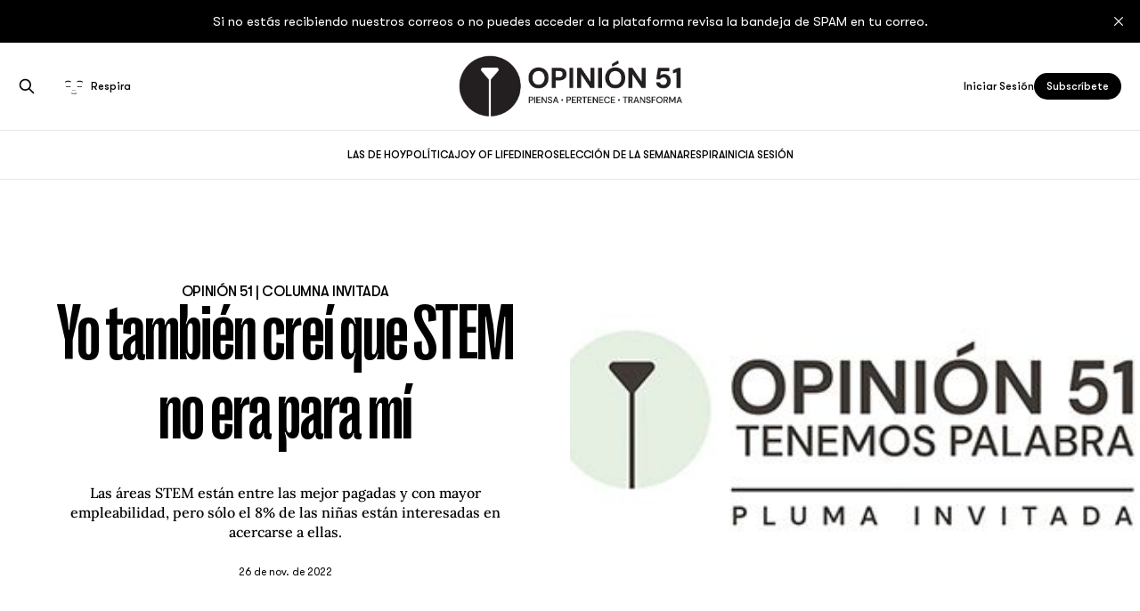

--- FILE ---
content_type: text/html; charset=utf-8
request_url: https://www.opinion51.com/invitada-graciela-stem-no-era-para-mi/
body_size: 8532
content:
<!DOCTYPE html>
<html lang="es">

<head>
    <meta charset="utf-8">
    <meta name="viewport" content="width=device-width, initial-scale=1">
    <title>Yo también creí que STEM no era para mí</title>
    <link rel="stylesheet" href="https://www.opinion51.com/assets/built/screen.css?v=26c5d88773">
	<link rel="stylesheet" href="https://cdnjs.cloudflare.com/ajax/libs/OwlCarousel2/2.3.4/assets/owl.carousel.css" integrity="sha512-UTNP5BXLIptsaj5WdKFrkFov94lDx+eBvbKyoe1YAfjeRPC+gT5kyZ10kOHCfNZqEui1sxmqvodNUx3KbuYI/A==" crossorigin="anonymous" referrerpolicy="no-referrer" />
   <link rel="stylesheet" href="https://cdnjs.cloudflare.com/ajax/libs/OwlCarousel2/2.3.4/assets/owl.theme.default.min.css" integrity="sha512-sMXtMNL1zRzolHYKEujM2AqCLUR9F2C4/05cdbxjjLSRvMQIciEPCQZo++nk7go3BtSuK9kfa/s+a4f4i5pLkw==" crossorigin="anonymous" referrerpolicy="no-referrer" />
    <meta name="description" content="Las áreas STEM están entre las mejor pagadas y con mayor empleabilidad, pero sólo el 8% de las niñas están interesadas en acercarse a ellas.">
    <link rel="icon" href="https://www.opinion51.com/content/images/size/w256h256/2025/10/favicon-black.png" type="image/png">
    <link rel="canonical" href="https://www.opinion51.com/invitada-graciela-stem-no-era-para-mi/">
    <meta name="referrer" content="no-referrer-when-downgrade">
    
    <meta property="og:site_name" content="Opinión 51">
    <meta property="og:type" content="article">
    <meta property="og:title" content="Yo también creí que STEM no era para mí">
    <meta property="og:description" content="Las áreas STEM están entre las mejor pagadas y con mayor empleabilidad, pero sólo el 8% de las niñas están interesadas en acercarse a ellas.">
    <meta property="og:url" content="https://www.opinion51.com/invitada-graciela-stem-no-era-para-mi/">
    <meta property="og:image" content="https://www.opinion51.com/content/images/2022/11/INVITADA_NEWSLETTER-25.jpg">
    <meta property="article:published_time" content="2022-11-26T12:00:37.000Z">
    <meta property="article:modified_time" content="2022-11-26T12:00:36.000Z">
    <meta property="article:publisher" content="https://www.facebook.com/opinion51">
    <meta name="twitter:card" content="summary_large_image">
    <meta name="twitter:title" content="Yo también creí que STEM no era para mí">
    <meta name="twitter:description" content="Las áreas STEM están entre las mejor pagadas y con mayor empleabilidad, pero sólo el 8% de las niñas están interesadas en acercarse a ellas.">
    <meta name="twitter:url" content="https://www.opinion51.com/invitada-graciela-stem-no-era-para-mi/">
    <meta name="twitter:image" content="https://www.opinion51.com/content/images/2022/11/INVITADA_NEWSLETTER-25.jpg">
    <meta name="twitter:label1" content="Written by">
    <meta name="twitter:data1" content="Opinión 51 | Columna Invitada">
    <meta name="twitter:site" content="@opinion_51">
    <meta property="og:image:width" content="420">
    <meta property="og:image:height" content="300">
    
    <script type="application/ld+json">
{
    "@context": "https://schema.org",
    "@type": "Article",
    "publisher": {
        "@type": "Organization",
        "name": "Opinión 51",
        "url": "https://www.opinion51.com/",
        "logo": {
            "@type": "ImageObject",
            "url": "https://www.opinion51.com/content/images/2025/10/logo.png"
        }
    },
    "author": {
        "@type": "Person",
        "name": "Opinión 51 | Columna Invitada",
        "image": {
            "@type": "ImageObject",
            "url": "https://www.opinion51.com/content/images/size/w1200/2022/11/Logo-opinion--1--4.png",
            "width": 1200,
            "height": 1200
        },
        "url": "https://www.opinion51.com/author/opinion-51-columna-invitada/",
        "sameAs": []
    },
    "headline": "Yo también creí que STEM no era para mí",
    "url": "https://www.opinion51.com/invitada-graciela-stem-no-era-para-mi/",
    "datePublished": "2022-11-26T12:00:37.000Z",
    "dateModified": "2022-11-26T12:00:36.000Z",
    "image": {
        "@type": "ImageObject",
        "url": "https://www.opinion51.com/content/images/2022/11/INVITADA_NEWSLETTER-25.jpg",
        "width": 420,
        "height": 300
    },
    "description": "Las áreas STEM están entre las mejor pagadas y con mayor empleabilidad, pero sólo el 8% de las niñas están interesadas en acercarse a ellas.",
    "mainEntityOfPage": "https://www.opinion51.com/invitada-graciela-stem-no-era-para-mi/"
}
    </script>

    <meta name="generator" content="Ghost 6.12">
    <link rel="alternate" type="application/rss+xml" title="Opinión 51" href="https://www.opinion51.com/rss/">
    <script defer src="https://cdn.jsdelivr.net/ghost/portal@~2.56/umd/portal.min.js" data-i18n="true" data-ghost="https://www.opinion51.com/" data-key="f871b1190cb09ec55f7bb8361a" data-api="https://opinion-52.ghost.io/ghost/api/content/" data-locale="es" crossorigin="anonymous"></script><style id="gh-members-styles">.gh-post-upgrade-cta-content,
.gh-post-upgrade-cta {
    display: flex;
    flex-direction: column;
    align-items: center;
    font-family: -apple-system, BlinkMacSystemFont, 'Segoe UI', Roboto, Oxygen, Ubuntu, Cantarell, 'Open Sans', 'Helvetica Neue', sans-serif;
    text-align: center;
    width: 100%;
    color: #ffffff;
    font-size: 16px;
}

.gh-post-upgrade-cta-content {
    border-radius: 8px;
    padding: 40px 4vw;
}

.gh-post-upgrade-cta h2 {
    color: #ffffff;
    font-size: 28px;
    letter-spacing: -0.2px;
    margin: 0;
    padding: 0;
}

.gh-post-upgrade-cta p {
    margin: 20px 0 0;
    padding: 0;
}

.gh-post-upgrade-cta small {
    font-size: 16px;
    letter-spacing: -0.2px;
}

.gh-post-upgrade-cta a {
    color: #ffffff;
    cursor: pointer;
    font-weight: 500;
    box-shadow: none;
    text-decoration: underline;
}

.gh-post-upgrade-cta a:hover {
    color: #ffffff;
    opacity: 0.8;
    box-shadow: none;
    text-decoration: underline;
}

.gh-post-upgrade-cta a.gh-btn {
    display: block;
    background: #ffffff;
    text-decoration: none;
    margin: 28px 0 0;
    padding: 8px 18px;
    border-radius: 4px;
    font-size: 16px;
    font-weight: 600;
}

.gh-post-upgrade-cta a.gh-btn:hover {
    opacity: 0.92;
}</style><script async src="https://js.stripe.com/v3/"></script>
    <script defer src="https://cdn.jsdelivr.net/ghost/sodo-search@~1.8/umd/sodo-search.min.js" data-key="f871b1190cb09ec55f7bb8361a" data-styles="https://cdn.jsdelivr.net/ghost/sodo-search@~1.8/umd/main.css" data-sodo-search="https://opinion-52.ghost.io/" data-locale="es" crossorigin="anonymous"></script>
    <script defer src="https://cdn.jsdelivr.net/ghost/announcement-bar@~1.1/umd/announcement-bar.min.js" data-announcement-bar="https://www.opinion51.com/" data-api-url="https://www.opinion51.com/members/api/announcement/" crossorigin="anonymous"></script>
    <link href="https://www.opinion51.com/webmentions/receive/" rel="webmention">
    <script defer src="/public/cards.min.js?v=26c5d88773"></script>
    <link rel="stylesheet" type="text/css" href="/public/cards.min.css?v=26c5d88773">
    <script defer src="/public/comment-counts.min.js?v=26c5d88773" data-ghost-comments-counts-api="https://www.opinion51.com/members/api/comments/counts/"></script>
    <script defer src="/public/member-attribution.min.js?v=26c5d88773"></script>
    <script defer src="/public/ghost-stats.min.js?v=26c5d88773" data-stringify-payload="false" data-datasource="analytics_events" data-storage="localStorage" data-host="https://www.opinion51.com/.ghost/analytics/api/v1/page_hit"  tb_site_uuid="14b7bfe8-2843-43b7-bed0-f12664386a30" tb_post_uuid="cffa7ae9-6a77-4a44-9760-f40e6215d1e8" tb_post_type="post" tb_member_uuid="undefined" tb_member_status="undefined"></script><style>:root {--ghost-accent-color: #000000;}</style>
    <!-- Google Tag Manager -->
<script>(function(w,d,s,l,i){w[l]=w[l]||[];w[l].push({'gtm.start':
        new Date().getTime(),event:'gtm.js'});var f=d.getElementsByTagName(s)[0],
    j=d.createElement(s),dl=l!='dataLayer'?'&l='+l:'';j.async=true;j.src=
    'https://www.googletagmanager.com/gtm.js?id='+i+dl;f.parentNode.insertBefore(j,f);
})(window,document,'script','dataLayer','GTM-PR8NFT8D');</script>
<!-- End Google Tag Manager -->

<!-- Start CookieYes banner -->
<script id="cookieyes" type="text/javascript" src="https://cdn-cookieyes.com/client_data/db75d4bb615d851c038a9c2d/script.js"></script>
<!-- End CookieYes banner -->

<!-- Consent configuration script -->
<script>
    // IMPORTANT - DO NOT COPY/PASTE WITHOUT MODIFYING REGION LIST
    // Set default consent for specific regions according to your requirements

    gtag('consent', 'default', {
        'ad_storage': 'denied',
        'ad_user_data': 'denied',
        'ad_personalization': 'denied',
        'analytics_storage': 'denied',
        'regions': ['US', 'EU'] // Reemplaza con una lista real de códigos de región ISO 3166-2
    });

    // Set default consent for all other regions according to your requirements
    gtag('consent', 'default', {
        'ad_storage': 'denied',
        'ad_user_data': 'denied',
        'ad_personalization': 'denied',
        'analytics_storage': 'denied'
    });
</script>

<style>
    .custom-banner img {
        width: 100%;              /* Mobile: full width */
        max-width: 100%;
        height: auto;
    }
    .gh-card-comments, .gh-slide-comments{
        display:none!important;
    }
    /* Desktop: shrink banner to 50% */
    @media (min-width: 900px) {
        .custom-banner img {
            width: 50%;
            max-width: 50%;
            margin: 0 auto;
            display: block;
        }
    }
</style>
</head>

<body class="post-template is-head-stacked has-serif-body">
<div class="gh-site">

    <header id="gh-head" class="gh-head gh-outer">
        <div class="gh-head-inner gh-inner">
            <div class="gh-head-brand">
                <div class="gh-head-brand-wrapper">
                    
                    <a class="gh-head-logo" href="https://www.opinion51.com">
                            <img src="https://www.opinion51.com/content/images/2025/10/logo.png" alt="Opinión 51">
                    </a>
                    
                </div>
                <button class="gh-search gh-icon-btn" aria-label="Search this site" data-ghost-search><svg xmlns="http://www.w3.org/2000/svg" fill="none" viewBox="0 0 24 24" stroke="currentColor" stroke-width="2" width="20" height="20"><path stroke-linecap="round" stroke-linejoin="round" d="M21 21l-6-6m2-5a7 7 0 11-14 0 7 7 0 0114 0z"></path></svg></button>
                <button class="gh-burger"></button>
            </div>

            <nav class="gh-head-menu">
                <ul class="nav">
    <li class="nav-las-de-hoy"><a href="https://www.opinion51.com/">LAS DE HOY</a></li>
    <li class="nav-politica"><a href="https://www.opinion51.com/tag/politica/">POLÍTICA</a></li>
    <li class="nav-joy-of-life"><a href="https://www.opinion51.com/tag/joy-of-life/">JOY OF LIFE</a></li>
    <li class="nav-dinero"><a href="https://www.opinion51.com/tag/dinero/">DINERO</a></li>
    <li class="nav-seleccion-de-la-semana"><a href="https://www.opinion51.com/tag/seleccion-de-la-semana/">SELECCIÓN DE LA SEMANA</a></li>
    <li class="nav-respira"><a href="https://www.opinion51.com/meditaciones/">RESPIRA</a></li>
    <li class="nav-inicia-sesion"><a href="https://www.opinion51.com/#/portal/signin">INICIA SESIÓN</a></li>
</ul>

            </nav>

            <div class="gh-head-actions">
                    <button class="gh-search gh-icon-btn" aria-label="Search this site" data-ghost-search><svg xmlns="http://www.w3.org/2000/svg" fill="none" viewBox="0 0 24 24" stroke="currentColor" stroke-width="2" width="20" height="20"><path stroke-linecap="round" stroke-linejoin="round" d="M21 21l-6-6m2-5a7 7 0 11-14 0 7 7 0 0114 0z"></path></svg></button>
					<a class="gh-head-respira gh-btn" href="/meditaciones/"><img src="https://www.opinion51.com/assets/images/respira.gif?v=26c5d88773" class="gh-icon-respira"/>Respira</a>
                    <div class="gh-head-members">
                                <a class="gh-head-link" href="#/portal/signin" data-portal="signin">Iniciar Sesión</a>
                                <a class="gh-head-btn gh-btn gh-primary-btn" href="#/portal/signup" data-portal="signup">Subscríbete</a>
                    </div>
            </div>
        </div>
       
    </header>

    
<main class="gh-main">
        <article class="gh-article post">
			
			<div class="gh-slide">
			<div class="gh-slide-link">
			
			<div class="gh-slide-wrapper">
            <header class="gh-slide-header">
                  <h2 class="gh-slide-author">Opinión 51 | Columna Invitada</h2> 
                <h1 class="gh-slide-title">Yo también creí que STEM no era para mí</h1>
            </header>

                    <div class="gh-slide-excerpt">Las áreas STEM están entre las mejor pagadas y con mayor empleabilidad, pero sólo el 8% de las niñas están interesadas en acercarse a ellas.</div>

            <footer class="gh-slide-footer">
                <time class="gh-slide-date" datetime="2022-11-26">26 de nov. de 2022</time>
                    <script
    data-ghost-comment-count="6380da272ac949003c65ae72"
    data-ghost-comment-count-empty=""
    data-ghost-comment-count-singular="comment"
    data-ghost-comment-count-plural="comments"
    data-ghost-comment-count-tag="span"
    data-ghost-comment-count-class-name="gh-slide-comments"
    data-ghost-comment-count-autowrap="true"
>
</script>
            </footer>
        </div>
            <figure class="gh-slide-image">
                <img
                    srcset="/content/images/size/w300/2022/11/INVITADA_NEWSLETTER-25.jpg 300w,
                            /content/images/size/w720/2022/11/INVITADA_NEWSLETTER-25.jpg 720w,
                            /content/images/size/w960/2022/11/INVITADA_NEWSLETTER-25.jpg 960w,
                            /content/images/size/w1200/2022/11/INVITADA_NEWSLETTER-25.jpg 1200w,
                            /content/images/size/w2000/2022/11/INVITADA_NEWSLETTER-25.jpg 2000w"
                    sizes="(max-width: 1200px) 100vw, 1200px"
                    src="/content/images/size/w720/2022/11/INVITADA_NEWSLETTER-25.jpg"
                    alt="Yo también creí que STEM no era para mí"
                >
            </figure>
				</div>	
</div>

            <section class="gh-content gh-canvas">
                <blockquote><strong>Por Graciela Rojas*</strong></blockquote><p><strong>Los estereotipos de género nos han afectado a todos en mayor o menor medida</strong>; en mi caso, desde niña estaba claro que no me estaba permitido sobresalir en el campo que eligiera, es más, no era importante.</p><p>Mi papá me convenció de estudiar administración de empresas para no complicarnos la vida y asegurarme un futuro. Vengo de familia de ingenieros y desde muy pequeña entendí que estos campos de estudio eran para hombres, a pesar de ser una alumna ejemplar en matemáticas y ciencias.</p><p><strong>Yo tenía claridad de que mis tres hermanos y yo éramos diferentes.</strong> Yo necesitaba una carrera que se adaptara a cualquier circunstancia por si me casaba pronto como decía mi mamá. Este mensaje como mujer, no solo lo recibes en casa, el rol de la mujer está claro en las películas, programas de televisión, en la escuela y redes sociales, hasta en los regalos de cumpleaños que recibes.</p><p><strong>Siempre será un buen regalo para un hombre un LEGO y para las mujeres una muñeca</strong> o un estuche de manicure. Hoy, gracias a diversas investigaciones sabemos que las mujeres a los 3 años ya interiorizamos que los hombres son superiores, a los 6 empezamos a vernos a nosotras mismas como menos talentosas que los niños y comenzamos a alejarnos de las actividades catalogadas para personas “muy inteligentes”. A los 10 años nos sentimos inseguras de compartir nuestra opinión. Aunque las pruebas estandarizadas como PISA y TIMSS indican que tenemos la misma o hasta mayor capacidad en las áreas conocidas como STEM (ciencias, tecnología, ingeniería y matemáticas), nuestra autoconfianza dice lo contrario.</p><p><strong>Esto tiene como resultado que el 64% de las mujeres accedemos a los trabajos peor remunerados. </strong>Las áreas STEM están entre las mejor pagadas y con mayor empleabilidad, pero sólo el 8% de las niñas están interesadas en acercarse a ellas.</p><p>Tras una crisis económica familiar que vivimos, en la que mi papá no me podía pagar mi carrera universitaria, descubrí que las mujeres somos resilientes, fuertes, apasionadas y con un espíritu emprendedor inquebrantable.</p><p>Gracias a una beca deportiva logré pagar mis estudios universitarios y desarrollarme exitosamente en el mundo corporativo, para después conectarme con mi verdadera vocación: la educación.</p><p>He impulsado por más de 20 años el pensamiento científico, en particular la Educación STEM como camino al desarrollo sostenible y bienestar social, pues es la que brinda las habilidades y competencias que las y los estudiantes requieren para enfrentar los retos del futuro. La iniciativa que encabezo, Movimiento STEM, se ha convertido en un movimiento regional que impulsa la educación y el talento STEM, los empleos del futuro y la innovación con visión social e incluyente.</p><p><strong>La Educación STEM es una causa urgente y relevante a ser atendida pues propone un aprendizaje basado en la solución de problemas, lo que implica entender, construir, probar y mejorar,</strong> es decir, el utilizar el error como parte fundamental del proceso de aprendizaje.</p><p>También ésta educación fomenta la colaboración con una estrategia basada en roles y no en género, por lo que STEM es una gran oportunidad no sólo para el desarrollo sino también para la igualdad, ya que además, ocho de los 10 empleos mejor pagados son los basados en STEM. Mi confianza está en darles a las mujeres, a través de la Educación STEM, las herramientas necesarias para derribar estereotipos y que en el futuro ninguna mujer sienta que existe algún área en la que no pueda sobresalir, sino que todas podemos contribuir en la construcción de un mejor futuro común. <strong>Con esto en mente, les invito a creer en ¡STEM para todas y todos sin dejar a nadie atrás!</strong></p><p><em>*Graciela Rojas es presidenta y fundadora de Movimiento STEM, y ganadora del reconocimiento Mujeres que hacen un México mejor.</em></p><div class="kg-card kg-callout-card kg-callout-card-green"><div class="kg-callout-text"><em><strong>@rojasgrace</strong></em></div></div><hr><p>¿Te gustó lo que leíste? 😁 <strong>Deja una propina</strong> y apoya al periodismo independiente. </p><div class="kg-card kg-button-card kg-align-center"><a href="https://buy.stripe.com/cN2aHO0utg3ia888ww?ref=opinion51.com" class="kg-btn kg-btn-accent">Deja una propina</a></div><hr><p><em>Las opiniones expresadas son responsabilidad de sus autoras y son absolutamente independientes a la postura y línea editorial de <strong><a href="https://www.opinion51.com/" rel>Opinión 51</a>.</strong></em></p><hr><p><strong>Más de 150 opiniones</strong> a través de<strong> 100 columnistas </strong>te esperan por <strong>menos de un libro al mes</strong>. Suscríbete a <strong><a href="https://www.opinion51.com/">Opinión 51</a>.</strong></p><div class="kg-card kg-button-card kg-align-center"><a href="https://www.opinion51.com/#/portal/signup" class="kg-btn kg-btn-accent">Suscríbete</a></div><figure class="kg-card kg-image-card"><img src="https://www.opinion51.com/content/images/2022/11/logo-NL-1.png" class="kg-image" alt loading="lazy" width="420" height="158"></figure>
            </section>

        </article>

    
                <div class="gh-comments gh-read-next gh-canvas">
            <section class="gh-pagehead">
                <h4 class="gh-pagehead-title">Comments (<script
    data-ghost-comment-count="6380da272ac949003c65ae72"
    data-ghost-comment-count-empty="0"
    data-ghost-comment-count-singular=""
    data-ghost-comment-count-plural=""
    data-ghost-comment-count-tag="span"
    data-ghost-comment-count-class-name=""
    data-ghost-comment-count-autowrap="true"
>
</script>)</h3>
            </section>
            
        <script defer src="https://cdn.jsdelivr.net/ghost/comments-ui@~1.3/umd/comments-ui.min.js" data-locale="es" data-ghost-comments="https://www.opinion51.com/" data-api="https://opinion-52.ghost.io/ghost/api/content/" data-admin="https://opinion-52.ghost.io/ghost/" data-key="f871b1190cb09ec55f7bb8361a" data-title="" data-count="false" data-post-id="6380da272ac949003c65ae72" data-color-scheme="auto" data-avatar-saturation="60" data-accent-color="#000000" data-comments-enabled="all" data-publication="Opinión 51" crossorigin="anonymous"></script>
    
        </div>
</main>
<div class="gh-foot-about">
      <div class="gh-inner">
       <p> Mujeres al frente del debate, abriendo caminos hacia un diálogo más inclusivo y equitativo. Aquí, la diversidad de pensamiento y la representación equitativa en los distintos sectores, no son meros ideales; son el corazón de nuestra comunidad.</p>
		</div></div>
    <footer class="gh-foot gh-outer">
       
        <div class="gh-foot-inner gh-inner">
                <section class="gh-subscribe">
                    <h3 class="gh-subscribe-title">Subscríbete a</h3>
					<div class="gh-foot-logo">
                            <img src="https://www.opinion51.com/assets/images/logo-light.png?v=26c5d88773" alt="Opinión 51">
					</div>
                        <div class="gh-subscribe-description">Don&#x27;t miss out on the latest news. Sign up now to get access to the library of members-only articles.</div>
                    <button class="gh-subscribe-btn gh-btn" data-portal="signup"><svg width="20" height="20" viewBox="0 0 20 20" fill="none" stroke="currentColor" xmlns="http://www.w3.org/2000/svg">
    <path d="M3.33332 3.33334H16.6667C17.5833 3.33334 18.3333 4.08334 18.3333 5.00001V15C18.3333 15.9167 17.5833 16.6667 16.6667 16.6667H3.33332C2.41666 16.6667 1.66666 15.9167 1.66666 15V5.00001C1.66666 4.08334 2.41666 3.33334 3.33332 3.33334Z" stroke-width="1.5" stroke-linecap="round" stroke-linejoin="round"/>
    <path d="M18.3333 5L9.99999 10.8333L1.66666 5" stroke-width="1.5" stroke-linecap="round" stroke-linejoin="round"/>
</svg> Subscríbete ahora</button>
                </section>

            <nav class="gh-foot-menu">
                <ul class="nav">
    <li class="nav-inicia-sesion"><a href="https://www.opinion51.com/#/portal/signin">Inicia Sesión</a></li>
    <li class="nav-suscribete"><a href="https://www.opinion51.com/#/portal/signup">Suscríbete</a></li>
    <li class="nav-nosotras"><a href="https://www.opinion51.com/nosotras/">Nosotras</a></li>
    <li class="nav-manifiesto"><a href="https://www.opinion51.com/manifiesto/">Manifiesto</a></li>
    <li class="nav-pacto-por-las-mujeres"><a href="https://www.opinion51.com/pacto-por-las-mujeres/">Pacto por las mujeres</a></li>
    <li class="nav-contacto"><a href="https://www.opinion51.com/contacto/">Contacto</a></li>
    <li class="nav-aviso-de-privacidad"><a href="https://www.opinion51.com/aviso-de-privacidad/">Aviso de Privacidad</a></li>
</ul>

            </nav>

            <div class="gh-copyright">
                    Opinión 51 © 2026. Powered by <a href="https://ghost.org/" target="_blank" rel="noopener">Ghost</a>
            </div>
        </div>
    </footer>

</div>

    <div class="pswp" tabindex="-1" role="dialog" aria-hidden="true">
    <div class="pswp__bg"></div>

    <div class="pswp__scroll-wrap">
        <div class="pswp__container">
            <div class="pswp__item"></div>
            <div class="pswp__item"></div>
            <div class="pswp__item"></div>
        </div>

        <div class="pswp__ui pswp__ui--hidden">
            <div class="pswp__top-bar">
                <div class="pswp__counter"></div>

                <button class="pswp__button pswp__button--close" title="Close (Esc)"></button>
                <button class="pswp__button pswp__button--share" title="Share"></button>
                <button class="pswp__button pswp__button--fs" title="Toggle fullscreen"></button>
                <button class="pswp__button pswp__button--zoom" title="Zoom in/out"></button>

                <div class="pswp__preloader">
                    <div class="pswp__preloader__icn">
                        <div class="pswp__preloader__cut">
                            <div class="pswp__preloader__donut"></div>
                        </div>
                    </div>
                </div>
            </div>

            <div class="pswp__share-modal pswp__share-modal--hidden pswp__single-tap">
                <div class="pswp__share-tooltip"></div>
            </div>

            <button class="pswp__button pswp__button--arrow--left" title="Previous (arrow left)"></button>
            <button class="pswp__button pswp__button--arrow--right" title="Next (arrow right)"></button>

            <div class="pswp__caption">
                <div class="pswp__caption__center"></div>
            </div>
        </div>
    </div>
</div>
<script src="https://www.opinion51.com/assets/built/main.min.js?v=26c5d88773"></script>
<script src="https://code.jquery.com/jquery-2.2.4.min.js" integrity="sha256-BbhdlvQf/xTY9gja0Dq3HiwQF8LaCRTXxZKRutelT44=" crossorigin="anonymous"></script>
<script src="https://cdnjs.cloudflare.com/ajax/libs/OwlCarousel2/2.3.4/owl.carousel.min.js" integrity="sha512-bPs7Ae6pVvhOSiIcyUClR7/q2OAsRiovw4vAkX+zJbw3ShAeeqezq50RIIcIURq7Oa20rW2n2q+fyXBNcU9lrw==" crossorigin="anonymous" referrerpolicy="no-referrer"></script>
<script src="https://www.opinion51.com/assets/js/opinion51.js?v=26c5d88773"></script>	
<!-- Google Tag Manager (noscript) -->
<noscript><iframe src="https://www.googletagmanager.com/ns.html?id=GTM-PR8NFT8D"
                  height="0" width="0" style="display:none;visibility:hidden"></iframe></noscript>
<!-- End Google Tag Manager (noscript) -->
<!-- GHOSTBOARD ANALYTICS -->
<script src="https://t.ghostboard.io/min.js" async defer data-gbid="6369476c1158995241bd6dda"></script><noscript><img src="https://api.ghostboard.io/noscript/6369476c1158995241bd6dda/pixel.gif" alt="Ghostboard pixel" /></noscript>
<amp-img src="https://api.ghostboard.io/noscript/6369476c1158995241bd6dda/pixel.gif" width="0" height="0" alt="" />
<style>
    .share-block {
        margin-top: 8rem;
        text-align: center;
    }
    .share-block span {
        display: inline-block;
        font-weight: bold;
        margin-right: 1rem;
        font-size: 2rem;
    }
    .share-block a {
        display: inline-block;
        transition: all 0.3s;
        margin: 0 0.25rem;
    }
    .share-block a:hover {
        transform: scale(1.1);
    }
</style>
<script>
!function(w,d,id,ns,s){var c=w[ns]=w[ns]||{};if(c.ready||(c.q=[],c.ready=function(){c.q.push(arguments)}),!d.getElementById(id)){var e=d.createElement(s);e.id=id,e.defer=true,e.src="https://assets.context.ly/kit/6.latest/loader.js";var h=d.getElementsByTagName(s)[0];h.parentNode.insertBefore(e,h)}}(window,document,"ctx-loader","Contextly","script");
</script>
<script>
Contextly.ready('widgets');
</script>
<script>
  const OutpostPub = {
    apiDomain: "https://opinion51com.outpost.pub",
    apiKey: "18d4c863-065a-40a7-9c98-e2027d49cef3",
    siteName: "Opinión 51",
    memberId: "",
    memberEmail: "",
        post: {
          id: "6380da272ac949003c65ae72",
          tags: [""],
        }
  }
</script>
<script defer src="https://assets.outpostpublishingcoop.com/assets/v2/js/outpost-pub.js"></script>
</body>

</html>
